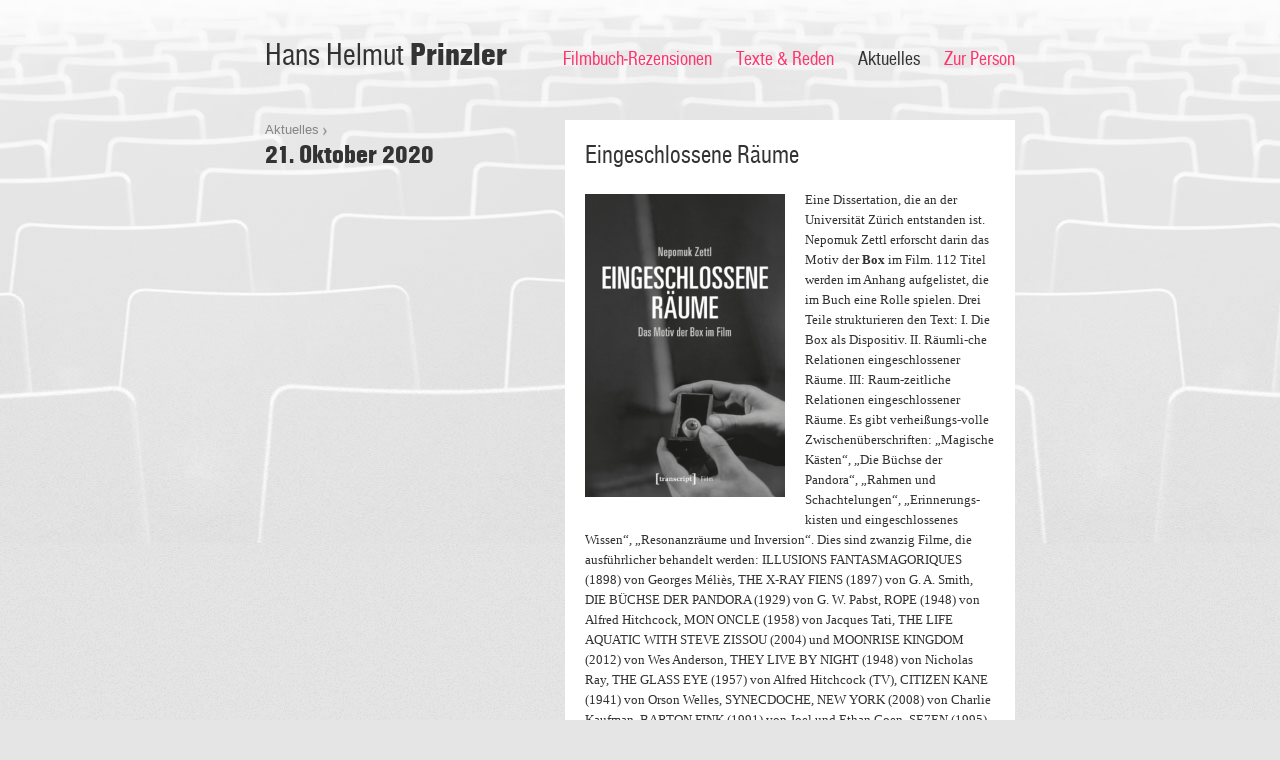

--- FILE ---
content_type: text/html; charset=UTF-8
request_url: https://www.hhprinzler.de/2020/10/eingeschlossene-raeume/
body_size: 4667
content:
<!DOCTYPE html>
<html lang="de">
<head>
<meta charset="UTF-8" />
<title>Eingeschlossene Räume | Hans Helmut Prinzler</title>
<link rel="profile" href="http://gmpg.org/xfn/11" />
<link rel="stylesheet" type="text/css" media="screen,projection,handheld" href="https://www.hhprinzler.de/wp-content/themes/cs-prinzler/style.css" />
<link rel="stylesheet" type="text/css" media="print" href="https://www.hhprinzler.de/wp-content/themes/cs-prinzler/print.css" />
<!--[if IE 7]>
<link rel="stylesheet" type="text/css" media="screen,projection,handheld" href="https://www.hhprinzler.de/wp-content/themes/cs-prinzler/ie7.css" />
<![endif]-->
<link rel="pingback" href="https://www.hhprinzler.de/xmlrpc.php" />
<link rel="shortcut icon" href="https://www.hhprinzler.de/wp-content/themes/cs-prinzler/images/favicon.ico" type="image/x-icon" />
<script type="text/javascript" src="https://ajax.googleapis.com/ajax/libs/jquery/1.5.1/jquery.min.js"></script>
<link rel='dns-prefetch' href='//s.w.org' />
		<script type="text/javascript">
			window._wpemojiSettings = {"baseUrl":"https:\/\/s.w.org\/images\/core\/emoji\/12.0.0-1\/72x72\/","ext":".png","svgUrl":"https:\/\/s.w.org\/images\/core\/emoji\/12.0.0-1\/svg\/","svgExt":".svg","source":{"concatemoji":"https:\/\/www.hhprinzler.de\/wp-includes\/js\/wp-emoji-release.min.js?ver=5.4.18"}};
			/*! This file is auto-generated */
			!function(e,a,t){var n,r,o,i=a.createElement("canvas"),p=i.getContext&&i.getContext("2d");function s(e,t){var a=String.fromCharCode;p.clearRect(0,0,i.width,i.height),p.fillText(a.apply(this,e),0,0);e=i.toDataURL();return p.clearRect(0,0,i.width,i.height),p.fillText(a.apply(this,t),0,0),e===i.toDataURL()}function c(e){var t=a.createElement("script");t.src=e,t.defer=t.type="text/javascript",a.getElementsByTagName("head")[0].appendChild(t)}for(o=Array("flag","emoji"),t.supports={everything:!0,everythingExceptFlag:!0},r=0;r<o.length;r++)t.supports[o[r]]=function(e){if(!p||!p.fillText)return!1;switch(p.textBaseline="top",p.font="600 32px Arial",e){case"flag":return s([127987,65039,8205,9895,65039],[127987,65039,8203,9895,65039])?!1:!s([55356,56826,55356,56819],[55356,56826,8203,55356,56819])&&!s([55356,57332,56128,56423,56128,56418,56128,56421,56128,56430,56128,56423,56128,56447],[55356,57332,8203,56128,56423,8203,56128,56418,8203,56128,56421,8203,56128,56430,8203,56128,56423,8203,56128,56447]);case"emoji":return!s([55357,56424,55356,57342,8205,55358,56605,8205,55357,56424,55356,57340],[55357,56424,55356,57342,8203,55358,56605,8203,55357,56424,55356,57340])}return!1}(o[r]),t.supports.everything=t.supports.everything&&t.supports[o[r]],"flag"!==o[r]&&(t.supports.everythingExceptFlag=t.supports.everythingExceptFlag&&t.supports[o[r]]);t.supports.everythingExceptFlag=t.supports.everythingExceptFlag&&!t.supports.flag,t.DOMReady=!1,t.readyCallback=function(){t.DOMReady=!0},t.supports.everything||(n=function(){t.readyCallback()},a.addEventListener?(a.addEventListener("DOMContentLoaded",n,!1),e.addEventListener("load",n,!1)):(e.attachEvent("onload",n),a.attachEvent("onreadystatechange",function(){"complete"===a.readyState&&t.readyCallback()})),(n=t.source||{}).concatemoji?c(n.concatemoji):n.wpemoji&&n.twemoji&&(c(n.twemoji),c(n.wpemoji)))}(window,document,window._wpemojiSettings);
		</script>
		<style type="text/css">
img.wp-smiley,
img.emoji {
	display: inline !important;
	border: none !important;
	box-shadow: none !important;
	height: 1em !important;
	width: 1em !important;
	margin: 0 .07em !important;
	vertical-align: -0.1em !important;
	background: none !important;
	padding: 0 !important;
}
</style>
	<link rel='stylesheet' id='wp-block-library-css'  href='https://www.hhprinzler.de/wp-includes/css/dist/block-library/style.min.css?ver=5.4.18' type='text/css' media='all' />
<link rel='https://api.w.org/' href='https://www.hhprinzler.de/wp-json/' />
<link rel="EditURI" type="application/rsd+xml" title="RSD" href="https://www.hhprinzler.de/xmlrpc.php?rsd" />
<link rel="wlwmanifest" type="application/wlwmanifest+xml" href="https://www.hhprinzler.de/wp-includes/wlwmanifest.xml" /> 
<link rel='prev' title='Nazis können nicht lieben' href='https://www.hhprinzler.de/2020/10/nazis-koennen-nicht-lieben/' />
<link rel='next' title='Ulrich Seidl' href='https://www.hhprinzler.de/2020/10/ulrich-seidl-2/' />
<meta name="generator" content="WordPress 5.4.18" />
<link rel="canonical" href="https://www.hhprinzler.de/2020/10/eingeschlossene-raeume/" />
<link rel='shortlink' href='https://www.hhprinzler.de/?p=22829' />
<link rel="alternate" type="application/json+oembed" href="https://www.hhprinzler.de/wp-json/oembed/1.0/embed?url=https%3A%2F%2Fwww.hhprinzler.de%2F2020%2F10%2Feingeschlossene-raeume%2F" />
<link rel="alternate" type="text/xml+oembed" href="https://www.hhprinzler.de/wp-json/oembed/1.0/embed?url=https%3A%2F%2Fwww.hhprinzler.de%2F2020%2F10%2Feingeschlossene-raeume%2F&#038;format=xml" />
</head>

<body class="post-template-default single single-post postid-22829 single-format-standard">
<div id="header-bg"></div>
<div id="wrapper">
	<div id="header">
				<div id="site-title">
			<a href="https://www.hhprinzler.de/" title="Hans Helmut Prinzler" rel="home">Hans Helmut <strong>Prinzler</strong></a>
		</div>
				

		<div id="access" class="no-print" role="navigation">
			<div class="skip-link screen-reader-text"><a href="#content" title="Skip to content">Skip to content</a></div>
			<div class="menu-header"><ul id="menu-hauptnavigation" class="menu"><li id="menu-item-105" class="menu-item menu-item-type-post_type menu-item-object-page menu-item-105"><a href="https://www.hhprinzler.de/filmbuecher/">Filmbuch-Rezensionen</a></li>
<li id="menu-item-143" class="menu-item menu-item-type-taxonomy menu-item-object-category menu-item-143"><a href="https://www.hhprinzler.de/archiv/texte-und-reden/">Texte &#038; Reden</a></li>
<li id="menu-item-144" class="menu-item menu-item-type-taxonomy menu-item-object-category current-post-ancestor current-menu-parent current-post-parent menu-item-144"><a href="https://www.hhprinzler.de/archiv/aktuelles/">Aktuelles</a></li>
<li id="menu-item-69" class="menu-item menu-item-type-post_type menu-item-object-page menu-item-69"><a href="https://www.hhprinzler.de/zur-person/">Zur Person</a></li>
</ul></div>		</div>
	</div>

	<div id="main">
        <div class="container" id="single" role="main">
                                    <div class="column column-300">
                <div class="path">
                    <span class="path-links">
                        <a href="https://www.hhprinzler.de/archiv/aktuelles/">Aktuelles</a><br />
                    </span>
                    <span class="path-title">
                        21. Oktober 2020                    </span>
                </div>
                                            </div>
            <div class="column column-450" >
                <div class="box">
                    <div class="post-date only-print">
                        21. Oktober 2020                    </div>
                    <h1>
                        Eingeschlossene Räume                    </h1>
                    <p><img class="alignleft wp-image-22830" src="https://www.hhprinzler.de/wp-content/uploads/2020.Eingeschlossene-Räume-300x455.png" alt="" width="200" height="303" srcset="https://www.hhprinzler.de/wp-content/uploads/2020.Eingeschlossene-Räume-300x455.png 300w, https://www.hhprinzler.de/wp-content/uploads/2020.Eingeschlossene-Räume-495x750.png 495w, https://www.hhprinzler.de/wp-content/uploads/2020.Eingeschlossene-Räume-130x197.png 130w, https://www.hhprinzler.de/wp-content/uploads/2020.Eingeschlossene-Räume.png 585w" sizes="(max-width: 200px) 100vw, 200px" />Eine Dissertation, die an der Universität Zürich entstanden ist. Nepomuk Zettl erforscht darin das Motiv der <strong>Box</strong> im Film. 112 Titel werden im Anhang aufgelistet, die im Buch eine Rolle spielen. Drei Teile strukturieren den Text: I. Die Box als Dispositiv. II. Räumli-che Relationen eingeschlossener Räume. III: Raum-zeitliche Relationen eingeschlossener Räume. Es gibt verheißungs-volle Zwischenüberschriften: „Magische Kästen“, „Die Büchse der Pandora“, „Rahmen und Schachtelungen“, „Erinnerungs-kisten und eingeschlossenes Wissen“, „Resonanzräume und Inversion“. Dies sind zwanzig Filme, die ausführlicher behandelt werden: ILLUSIONS FANTASMAGORIQUES (1898) von Georges Méliès, THE X-RAY FIENS (1897) von G. A. Smith, DIE BÜCHSE DER PANDORA (1929) von G. W. Pabst, ROPE (1948) von Alfred Hitchcock, MON ONCLE (1958) von Jacques Tati, THE LIFE AQUATIC WITH STEVE ZISSOU (2004) und MOONRISE KINGDOM (2012) von Wes Anderson, THEY LIVE BY NIGHT (1948) von Nicholas Ray, THE GLASS EYE (1957) von Alfred Hitchcock (TV), CITIZEN KANE (1941) von Orson Welles, SYNECDOCHE, NEW YORK (2008) von Charlie Kaufman, BARTON FINK (1991) von Joel und Ethan Coen, SE7EN (1995) von David Fincher, KISS ME DEADLY (1955) von Robert Aldrich, INTERSTELLAR (2014) von Christopher Nolan, TOUTE LA MÉMOIRE DU MONDE (1956) von Alain Resnais, OBLOMOK IMPERII (1929) von Friedrich Ermler, MUSIC BOX (1989) von Costa-Gavras, MULHOLLAND DRIVE (2001) von David Lynch, THE LIMITS OF CONTROL (2009) von Jim Jarmusch. Die Beschreibungen einzelner Szenen, in den Boxen eine zentrale Rolle spielen, sind sehr präzise, die einschlägige wissenschaftliche Literatur wird mit zahlreichen Quellenverweisen einbezogen. Das Buch enthüllt viele Geheimnisse. Mit kleinen Abbildungen in guter Qualität. Mehr zum Buch: <a href="https://www.transcript-verlag.de/978-3-8376-4895-9/eingeschlossene-raeume/?number=978-3-8376-4895-9">eingeschlossene-raeume/?number=978-3-8376-4895-9</a></p>
                </div>
                <div class="site-links">
                    
                    <a href="https://www.hhprinzler.de/archiv/aktuelles/">Zur Übersicht <img src="https://www.hhprinzler.de/wp-content/themes/cs-prinzler/images/icon-site-links.png" alt="" /></a>
                </div>
            </div>
            
                    </div>
	</div>

	<div id="footer" role="navigation">
		<div class="footer-right">
		© 2026 Hans Helmut Prinzler
        <ul id="menu-footer-navigation" class="no-print"><li id="menu-item-68" class="menu-item menu-item-type-post_type menu-item-object-page menu-item-68"> · <a href="https://www.hhprinzler.de/impressum/">Impressum</a></li>
</ul>        <span class="only-print"> | http://hhprinzler.de/2020/10/eingeschlossene-raeume/</span>
		</div>
		<div class="footer-left">
		</div>
	</div>

</div>

<script type="text/javascript">
    var gaProperty = 'UA-51099902-1';
    var disableStr = 'ga-disable-' + gaProperty;
    if (document.cookie.indexOf(disableStr + '=true') > -1) {
        window[disableStr] = true;
    }
    function gaOptout() {
        document.cookie = disableStr + '=true; expires=Thu, 31 Dec 2099 23:59:59 UTC; path=/';
        window[disableStr] = true;
        alert('Cookie gesetzt!');
    }
</script>
<script type="text/javascript">
  (function(i,s,o,g,r,a,m){i['GoogleAnalyticsObject']=r;i[r]=i[r]||function(){
  (i[r].q=i[r].q||[]).push(arguments)},i[r].l=1*new Date();a=s.createElement(o),
  m=s.getElementsByTagName(o)[0];a.async=1;a.src=g;m.parentNode.insertBefore(a,m)
  })(window,document,'script','//www.google-analytics.com/analytics.js','ga');

  ga('create', 'UA-51099902-1', 'hhprinzler.de');
  ga('set', 'anonymizeIp', true);
  ga('send', 'pageview');

</script>
<script type='text/javascript' src='https://www.hhprinzler.de/wp-includes/js/comment-reply.min.js?ver=5.4.18'></script>
<script type='text/javascript' src='https://www.hhprinzler.de/wp-includes/js/wp-embed.min.js?ver=5.4.18'></script>
</body>
</html>


--- FILE ---
content_type: text/css
request_url: https://www.hhprinzler.de/wp-content/themes/cs-prinzler/print.css
body_size: 3439
content:
/* =Fonts
-------------------------------------------------------------- */
@font-face {
    font-family: 'FontSiteSansCondensed';
    src: url('fonts/fontsitesans_condensed_german/FontSiteSans-Cond-webfont.eot');
    src: url('fonts/fontsitesans_condensed_german/FontSiteSans-Cond-webfont.eot?iefix') format('eot'),
         url('fonts/fontsitesans_condensed_german/FontSiteSans-Cond-webfont.woff') format('woff'),
         url('fonts/fontsitesans_condensed_german/FontSiteSans-Cond-webfont.ttf') format('truetype'),
         url('fonts/fontsitesans_condensed_german/FontSiteSans-Cond-webfont.svg#webfont5jVhrMIc') format('svg');
    font-weight: normal;
    font-style: normal;

}
@font-face {
    font-family: 'FontSiteSansBlackCondensed';
    src: url('fonts/fontsitesans_blackcondensed_german/FontSiteSans-BlackCd-webfont.eot');
    src: url('fonts/fontsitesans_blackcondensed_german/FontSiteSans-BlackCd-webfont.eot?iefix') format('eot'),
         url('fonts/fontsitesans_blackcondensed_german/FontSiteSans-BlackCd-webfont.woff') format('woff'),
         url('fonts/fontsitesans_blackcondensed_german/FontSiteSans-BlackCd-webfont.ttf') format('truetype'),
         url('fonts/fontsitesans_blackcondensed_german/FontSiteSans-BlackCd-webfont.svg#webfontX8gtlt2O') format('svg');
    font-weight: normal;
    font-style: normal;

}
body {
    font-family: Georgia, "Bitstream Charter", serif;
    font-size: 14px;
    line-height: 21px;
    color: #000;
}
a {
    color:#000;
    text-decoration: none;
}
#site-title,
h1, h2, h3 {
    font-family: FontSiteSansCondensed, "Helvetica Neue", Arial, Helvetica, "Nimbus Sans L", sans-serif;
    font-weight: normal;
}
#site-title strong,
h1 strong, h2 strong, h3 strong {
    font-family: FontSiteSansBlackCondensed, "Helvetica Neue", Arial, Helvetica, "Nimbus Sans L", sans-serif;
    font-weight: normal;
}
#footer,
#filmbuch-meta,
#single-meta,
.post-date {
    font-family: "Helvetica Neue", Arial, Helvetica, "Nimbus Sans L", sans-serif;
    font-size: 12px;
    line-height: 16px;
}
#site-title {
    font-size: 36px;
    line-height: 40px;
    margin: 0 0 30px 0;
    border-bottom: 1px solid #000;
    padding: 0 0 10px 0;
}
#main h1,
#main h2 {
    font-size: 30px;
    line-height: 40px;
}
#filmbuch-archiv h2 {
    font-size: 20px;
    line-height: 24px;
}

/* =Layout
-------------------------------------------------------------- */
.no-print,
.site-links,
.addthis_toolbox,
.path,
.badge,
.pagination,
.widget_cs_archivewidget {
    display: none;
    visibility: hidden;
}
#single .print-sidebar,
#page .print-sidebar,
#single-filmbuch .column-300 {
    float: left;
    width: 300px;
    margin: 0 20px 20px 0;
}
#filmbuch-archiv .column-130 {
    float: left;
    width: 130px;
    margin: 0 20px 20px 0;
}
#home-filmbuch .column,
#home-biografie .column,
#filmbuch-archiv .column-280,
#filmbuch-archiv .column-300 {
    float: left;
    width: 50%;
}
#home-filmbuch .column-300 img,
#filmbuch-archiv .column-300 img {
    margin: 0 0 0 20px;
}
#main h1, #main h2, #main h3, #main h4, #main h5, #main h6,
#main p, #main ol, #main ul {
    margin: 0 0 20px 0;
}
.post-date {
    margin: 0;
}
.container,
#filmbuch-archiv .item,
#aktuelles-archiv .item,
#texte-und-reden-archiv .item,
#filmbuch-archiv .column-170,
#aktuelles-archiv .column-300,
#rexre-und-reden-archiv .column-300 {
    clear: both;
    margin: 0 0 20px 0;
    border-bottom: 1px solid #000;
    padding: 0 0 10px 0;
    overflow: hidden;
}
#filmbuch-archiv .item:last-child {
    border: 0;
}
